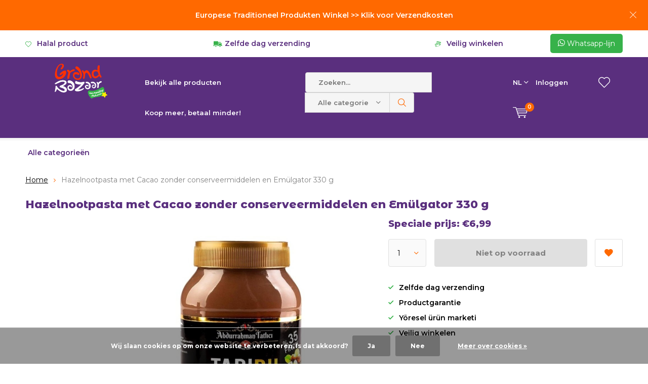

--- FILE ---
content_type: text/html;charset=utf-8
request_url: https://www.degrandbazaar.be/nl/hazelnootpasta-met-cacao-zonder-conserveermiddelen.html
body_size: 13225
content:
<!doctype html>
<html lang="nl" class="menu-up   no-mobile ">
	<head>
    
<script src="https://cdn.webshopapp.com/shops/312042/files/412682167/onesignalsdkworker.js"></script>   
<script src="https://cdn.onesignal.com/sdks/OneSignalSDK.js" async=""></script>
<script>
  window.OneSignal = window.OneSignal || [];
  OneSignal.push(function() {
    OneSignal.init({
      appId: "bda8ad46-0fa9-4dea-acca-26dc40c4614b",
      safari_web_id: "web.onesignal.auto.3431b9a6-8377-4186-9b23-bf65dbb4a731",
      notifyButton: {
        enable: true,
      },
    });
  });
</script>  
    
    
    
    
<!-- Google Tag Manager ssaass-->
<script>(function (w, d, s, l, i) {
    w[l] = w[l] || []; w[l].push({
      'gtm.start':
        new Date().getTime(), event: 'gtm.js'
    }); var f = d.getElementsByTagName(s)[0],
      j = d.createElement(s), dl = l != 'dataLayer' ? '&l=' + l : ''; j.async = true; j.src =
        'https://www.googletagmanager.com/gtm.js?id=' + i + dl; f.parentNode.insertBefore(j, f);
  })(window, document, 'script', 'dataLayer', 'GTM-T34J6NG');</script>
<!-- End Google Tag Manager wwwwwwa-->

<!-- Facebook Pixel Code -->
<script>
!function(f,b,e,v,n,t,s)
{if(f.fbq)return;n=f.fbq=function(){n.callMethod?
n.callMethod.apply(n,arguments):n.queue.push(arguments)};
if(!f._fbq)f._fbq=n;n.push=n;n.loaded=!0;n.version='2.0';
n.queue=[];t=b.createElement(e);t.async=!0;
t.src=v;s=b.getElementsByTagName(e)[0];
s.parentNode.insertBefore(t,s)}(window, document,'script',
'https://connect.facebook.net/en_US/fbevents.js');
fbq('init', '936047406933051');
fbq('track', 'Purchase');
</script>
<noscript><img height="1" width="1" style="display:none"
src="https://www.facebook.com/tr?id=634071174256631&ev=PageView&noscript=1"
/></noscript>
<!-- End Facebook Pixel Code -->
    
    
    
    
<script type="text/javascript">
   window.dataLayer = window.dataLayer || [];
   dataLayer.push({
                                    ecomm_prodid: "138909069",
                  ecomm_prodid_adwords: "274647764",
                  ecomm_pname: "Hazelnootpasta met Cacao zonder conserveermiddelen en Emülgator 330 g ",
                  ecomm_category: "Voor Ontbijt",
                  ecomm_pagetype: "product",
                  ecomm_totalvalue: 6.99
                                                                                               
                         
                  });
      
</script>
        <meta charset="utf-8"/>
<!-- [START] 'blocks/head.rain' -->
<!--

  (c) 2008-2026 Lightspeed Netherlands B.V.
  http://www.lightspeedhq.com
  Generated: 27-01-2026 @ 05:43:07

-->
<link rel="canonical" href="https://www.degrandbazaar.be/nl/hazelnootpasta-met-cacao-zonder-conserveermiddelen.html"/>
<link rel="alternate" href="https://www.degrandbazaar.be/nl/index.rss" type="application/rss+xml" title="Nieuwe producten"/>
<link href="https://cdn.webshopapp.com/assets/cookielaw.css?2025-02-20" rel="stylesheet" type="text/css"/>
<meta name="robots" content="noodp,noydir"/>
<meta name="google-site-verification" content="S3BqUFbZ_6U7jnIrd9Dqy4kbMSaBG3TlZL-wTcnCzh8"/>
<meta property="og:url" content="https://www.degrandbazaar.be/nl/hazelnootpasta-met-cacao-zonder-conserveermiddelen.html?source=facebook"/>
<meta property="og:site_name" content="Grand Bazaar"/>
<meta property="og:title" content="Hazelnootpasta met Cacao zonder conserveermiddelen en Emülgator 330 g"/>
<meta property="og:image" content="https://cdn.webshopapp.com/shops/312042/files/416104987/de-grand-bazaar-hazelnootpasta-met-cacao-zonder-co.jpg"/>
<script>
<!-- Google Tag Manager -->
(function(w,d,s,l,i){w[l]=w[l]||[];w[l].push({'gtm.start':
new Date().getTime(),event:'gtm.js'});var f=d.getElementsByTagName(s)[0],
j=d.createElement(s),dl=l!='dataLayer'?'&l='+l:'';j.async=true;j.src=
'https://www.googletagmanager.com/gtm.js?id='+i+dl;f.parentNode.insertBefore(j,f);
})(window,document,'script','dataLayer','GTM-T34J6NG');
<!-- End Google Tag Manager -->
</script>
<!--[if lt IE 9]>
<script src="https://cdn.webshopapp.com/assets/html5shiv.js?2025-02-20"></script>
<![endif]-->
<!-- [END] 'blocks/head.rain' -->
		<meta charset="utf-8">
		<meta http-equiv="x-ua-compatible" content="ie=edge">
		<title>Hazelnootpasta met Cacao zonder conserveermiddelen en Emülgator 330 g - Grand Bazaar</title>
		<meta name="description" content="">
		<meta name="keywords" content="De, Grand, Bazaar, Hazelnootpasta, met, Cacao, zonder, conserveermiddelen, en, Emülgator, 330, g">
		<meta name="theme-color" content="#ffffff">
		<meta name="MobileOptimized" content="320">
		<meta name="HandheldFriendly" content="true">
		<meta name="viewport" content="width=device-width, initial-scale=1, initial-scale=1, minimum-scale=1, maximum-scale=1, user-scalable=no">
		<meta name="author" content="https://www.dmws.nl/">
    <style>
html.no-mobile div#mobile-view { display: none; }
    </style>
		<link rel="preconnect" href="https://fonts.googleapis.com">
		<link rel="dns-prefetch" href="https://fonts.googleapis.com">
		<link rel="preconnect" href="https://ajax.googleapis.com">
		<link rel="dns-prefetch" href="https://ajax.googleapis.com">
		<link rel="preconnect" href="https://www.gstatic.com" crossorigin="anonymous">
		<link rel="dns-prefetch" href="https://www.gstatic.com" crossorigin="anonymous">
		<link rel="preconnect" href="//cdn.webshopapp.com/">
		<link rel="dns-prefetch" href="//cdn.webshopapp.com/">
		<link rel="preload" href="https://fonts.googleapis.com/css?family=Montserrat:300,400,500,600,700,800,900%7CMontserrat%20Alternates:300,400,500,600,700,800,900" as="style">
    <link rel="preload" href="https://cdn.webshopapp.com/shops/312042/themes/175300/assets/icomoon.woff" as="font" type="font/woff" crossorigin="anonymous">
    <link href="https://fonts.googleapis.com/css?family=Montserrat:300,400,500,600,700,800,900%7CMontserrat%20Alternates:300,400,500,600,700,800,900" rel="stylesheet" type="text/css">
  <link rel="stylesheet" href="https://cdn.webshopapp.com/shops/312042/themes/175300/assets/custom.css?20260109061713">
  <link rel="stylesheet" href="https://cdn.webshopapp.com/shops/312042/themes/175300/assets/mio-mobile.css?20260109061713" as="style">
  	<script>
      "use strict"
			function loadJS(src, onload) {
				var script = document.createElement('script')
				script.src = src
				script.onload = onload
				;(document.body || document.head).appendChild(script)
				script = null
			}
			(function () {
				var fontToLoad1 = "Montserrat",
					fontToLoad2 = "Montserrat Alternates"

				if (sessionStorage.font1 === fontToLoad1 && sessionStorage.font2 === fontToLoad2) {
					document.documentElement.className += " wf-active"
					return
				} else if ("fonts" in document) {
					var fontsToLoad = [document.fonts.load("300 1em 'Montserrat'"), document.fonts.load("400 1em 'Montserrat'"),
					document.fonts.load("500 1em 'Montserrat'"), document.fonts.load("600 1em 'Montserrat'"), document.fonts.load("700 1em 'Montserrat'"),
					document.fonts.load("800 1em 'Montserrat'"), document.fonts.load("900 1em 'Montserrat'"),
					document.fonts.load("300 1em 'Montserrat Alternates'"), document.fonts.load("400 1em 'Montserrat Alternates'"),
					document.fonts.load("500 1em 'Montserrat Alternates'"), document.fonts.load("600 1em 'Montserrat Alternates'"), document.fonts.load("700 1em 'Montserrat Alternates'"),
					document.fonts.load("800 1em 'Montserrat Alternates'"), document.fonts.load("900 1em 'Montserrat Alternates'")]
					Promise.all(fontsToLoad).then(function () {
						document.documentElement.className += " wf-active"
						try {
							sessionStorage.font1 = fontToLoad1
							sessionStorage.font2 = fontToLoad2
						} catch (e) { /* private safari */ }
					})
				} else {
					// use fallback
					loadJS('https://cdnjs.cloudflare.com/ajax/libs/fontfaceobserver/2.1.0/fontfaceobserver.js', function () {
						var fontsToLoad = []
						for (var i = 3; i <= 9; ++i) {
							fontsToLoad.push(new FontFaceObserver(fontToLoad1, { weight: i * 100 }).load())
							fontsToLoad.push(new FontFaceObserver(fontToLoad2, { weight: i * 100 }).load())
						}
						Promise.all(fontsToLoad).then(function () {
							document.documentElement.className += " wf-active"
							try {
								sessionStorage.font1 = fontToLoad1
								sessionStorage.font2 = fontToLoad2
							} catch (e) { /* private safari */ }
						});
					})
				}
			})();
    </script>
	
		<link rel="preload" href="https://cdn.webshopapp.com/shops/312042/themes/175300/assets/main-minified.css?20260109061713?1536" as="style">
		<link rel="preload" href="https://cdn.webshopapp.com/shops/312042/themes/175300/assets/settings.css?20260109061713" as="style">
		<link rel="stylesheet" async media="screen" href="https://cdn.webshopapp.com/shops/312042/themes/175300/assets/main-minified.css?20260109061713?1536">
		    <link rel="stylesheet" async href="https://cdn.webshopapp.com/shops/312042/themes/175300/assets/settings.css?20260109061713" />
    
		<link rel="preload" href="https://ajax.googleapis.com/ajax/libs/jquery/2.2.4/jquery.min.js" as="script">
		<link rel="preload" href="https://cdn.webshopapp.com/shops/312042/themes/175300/assets/custom.css?20260109061713" as="style">
		<link rel="preload" href="https://cdn.webshopapp.com/shops/312042/themes/175300/assets/cookie.js?20260109061713" as="script">
		<link rel="preload" href="https://cdn.webshopapp.com/shops/312042/themes/175300/assets/scripts.js?20260109061713" as="script">
		<link rel="preload" href="https://cdn.webshopapp.com/shops/312042/themes/175300/assets/fancybox.js?20260109061713" as="script">
		    				<link rel="preload" href="https://cdn.webshopapp.com/shops/312042/themes/175300/assets/dmws-gui.js?20260109061713" as="script">
		
		<script src="https://ajax.googleapis.com/ajax/libs/jquery/2.2.4/jquery.min.js"></script>
    
		<link rel="icon" type="image/x-icon" href="https://cdn.webshopapp.com/shops/312042/themes/175300/v/439231/assets/favicon.ico?20201231120918">
		<link rel="apple-touch-icon" href="https://cdn.webshopapp.com/shops/312042/themes/175300/v/439231/assets/favicon.ico?20201231120918">
		<meta property="og:title" content="Hazelnootpasta met Cacao zonder conserveermiddelen en Emülgator 330 g">
		<meta property="og:type" content="website"> 
		<meta property="og:description" content="">
		<meta property="og:site_name" content="Grand Bazaar">
		<meta property="og:url" content="https://www.degrandbazaar.be/">
    			<meta property="og:image" content="https://cdn.webshopapp.com/shops/312042/files/416104987/224x130x1/image.jpg">
        		<script type="application/ld+json">
			{
				"@context": "http://schema.org/",
				"@type": "Organization",
				"url": "https://www.degrandbazaar.be/nl/",
				"name": "Grand Bazaar",
				"legalName": "Grand Bazaar",
				"description": "",
				"logo": "https://cdn.webshopapp.com/shops/312042/themes/175300/v/440101/assets/logo.png?20210101150722",
				"image": "https://cdn.webshopapp.com/shops/312042/themes/175300/v/2219688/assets/banner-1.jpg?20240213230933",
				"contactPoint": {
					"@type": "ContactPoint",
					"contactType": "Customer service",
					"telephone": "+32 4 93 93 61 61"
				},
				"address": {
					"@type": "PostalAddress",
					"streetAddress": "",
					"addressLocality": "",
					"addressRegion": "",
					"postalCode": "",
					"addressCountry": ""
				}
			}
		</script>
    <meta name="msapplication-config" content="https://cdn.webshopapp.com/shops/312042/themes/175300/assets/browserconfig.xml?20260109061713">
<meta property="og:title" content="Hazelnootpasta met Cacao zonder conserveermiddelen en Emülgator 330 g">
<meta property="og:type" content="website"> 
<meta property="og:description" content="">
<meta property="og:site_name" content="Grand Bazaar">
<meta property="og:url" content="https://www.degrandbazaar.be/">
<meta property="og:image" content="https://cdn.webshopapp.com/shops/312042/themes/175300/assets/first-image-1.jpg?20260109061713">
<meta name="twitter:title" content="Hazelnootpasta met Cacao zonder conserveermiddelen en Emülgator 330 g">
<meta name="twitter:description" content="">
<meta name="twitter:site" content="Grand Bazaar">
<meta name="twitter:card" content="https://cdn.webshopapp.com/shops/312042/themes/175300/v/440101/assets/logo.png?20210101150722">
<meta name="twitter:image" content="https://cdn.webshopapp.com/shops/312042/themes/175300/assets/first-image-1.jpg?20260109061713">
<script type="application/ld+json">
  [
        {
      "@context": "http://schema.org",
      "@type": "Product", 
      "name": "De Grand Bazaar Hazelnootpasta met Cacao zonder conserveermiddelen en Emülgator 330 g",
      "url": "https://www.degrandbazaar.be/nl/hazelnootpasta-met-cacao-zonder-conserveermiddelen.html",
      "brand": "De Grand Bazaar",            "image": "https://cdn.webshopapp.com/shops/312042/files/416104987/300x250x2/de-grand-bazaar-hazelnootpasta-met-cacao-zonder-co.jpg",            "mpn": "DGB-K-00500",            "offers": {
        "@type": "Offer",
        "price": "6.99",        "url": "https://www.degrandbazaar.be/nl/hazelnootpasta-met-cacao-zonder-conserveermiddelen.html",
        "priceValidUntil": "2027-01-27",
        "priceCurrency": "EUR"      }
          },
        {
      "@context": "http://schema.org/",
      "@type": "Organization",
      "url": "https://www.degrandbazaar.be/",
      "name": "Grand Bazaar",
      "legalName": "Grand Bazaar",
      "description": "",
      "logo": "https://cdn.webshopapp.com/shops/312042/themes/175300/v/440101/assets/logo.png?20210101150722",
      "image": "https://cdn.webshopapp.com/shops/312042/themes/175300/assets/first-image-1.jpg?20260109061713",
      "contactPoint": {
        "@type": "ContactPoint",
        "contactType": "Customer service",
        "telephone": "+32 4 93 93 61 61"
      },
      "address": {
        "@type": "PostalAddress",
        "streetAddress": "De Grand Bazaar",
        "addressLocality": "2020 Antwerpen, Belgium",
        "postalCode": "Shopping Den Tir,  Sint-Bernardsesteenweg 312/320",
        "addressCountry": "NL"
      }
            
    },
    { 
      "@context": "http://schema.org", 
      "@type": "WebSite", 
      "url": "https://www.degrandbazaar.be/", 
      "name": "Grand Bazaar",
      "description": "",
      "author": [
        {
          "@type": "Organization",
          "url": "https://www.dmws.nl/",
          "name": "DMWS B.V.",
          "address": {
            "@type": "PostalAddress",
            "streetAddress": "Klokgebouw 195 (Strijp-S)",
            "addressLocality": "Eindhoven",
            "addressRegion": "NB",
            "postalCode": "5617 AB",
            "addressCountry": "NL"
          }
        }
      ]
    }
  ]
</script>    <meta name="facebook-domain-verification" content="8x3yumkndp1ad7603kvlbt8vmqfx58" />
	</head>
	<body>
<!-- Google Tag Manager (noscript) -->
<noscript><iframe src="https://www.googletagmanager.com/ns.html?id=GTM-T34J6NG"
height="0" width="0" style="display:none;visibility:hidden"></iframe></noscript>
<!-- End Google Tag Manager (noscript) -->    <div id="desktop-view">
    <!-- Google Tag Manager (noscript) --><noscript><iframe src="https://www.googletagmanager.com/ns.html?id=GTM-P2XH469"
    height="0" width="0" style="display:none;visibility:hidden"></iframe></noscript><!-- End Google Tag Manager (noscript) --><ul class="hidden-data hidden test"><li>312042</li><li>175300</li><li>ja</li><li>nl</li><li>live</li><li>info//degrandbazaar/be</li><li>https://www.degrandbazaar.be/nl/</li></ul><div id="root"><div class="notification-bar"><a href="https://www.degrandbazaar.be/nl/service/kargo-ucretleri/"><p id="notify" class="">AVRUPA'NIN YÖRESEL ÜRÜN MARKETİ >> Kargo Fiyatları İçin Tıklayınız</p></a></div><div class="top-header"><div class="usp-container-custom"><ul class="list-usp desktop-only"><li>
            	Halal product
          </li><li>
            	Zelfde dag verzending
          </li><li>
            	Veilig winkelen
          </li></ul><ul class="list-usp list-usp-with-carousel desktop-hide"><div class="inner"><div class="item"><li>
                      Halal product
                  </li></div><div class="item"><li>
                      Zelfde dag verzending
                  </li></div><div class="item"><li>
                      Veilig winkelen
                  </li></div></div></ul><!-- <p class="link-inline"><a href="http://wa.me/32493936161">Whatsapp Hattı</a></p> --><div class="item whatsapp-btn"><li><a href="https://wa.me/32493936161" target="_blank"><i class="icon-whatsapp"></i> Whatsapp-lijn
        </a></li></div></div></div><div class="site-header"><header id="top"><p id="logo"><a href="https://www.degrandbazaar.be/nl/" accesskey="h"><img class="desktop-only" src="https://cdn.webshopapp.com/shops/312042/themes/175300/v/440101/assets/logo.png?20210101150722" alt="Grand Bazaar" width="190" height="60"><img class="desktop-hide" src="https://cdn.webshopapp.com/shops/312042/themes/175300/v/439400/assets/logo-mobile.png?20201231132845" alt="Grand Bazaar" width="190" height="60"></a></p><nav id="skip"><ul><li><a href="#nav" accesskey="n">Skip to navigation (n)</a></li><li><a href="#content" accesskey="c">Skip to content (c)</a></li><li><a href="#footer" accesskey="f">Skip to footer (f)</a></li></ul></nav><nav id="nav"><ul><li><a accesskey="1" href="https://www.degrandbazaar.be/collection/">Bekijk alle producten</a><em>(1)</em></li><li><a accesskey="2" href="https://www.degrandbazaar.be/cok-al-az-oede/">Koop meer, betaal minder!</a><em>(2)</em></li></ul><form action="https://www.degrandbazaar.be/nl/search/" method="post" id="formSearch" class="untouched"><h5>Zoeken</h5><p><label for="q">Zoeken...</label><input type="search" id="q" name="q" value="" placeholder="Zoeken..." autocomplete="off"></p><p class="desktop-only"><label for="sb" class="hidden">Alle categorieën</label><select id="sb" name="sb" onchange="cat();"><option value="https://www.degrandbazaar.be/nl/search/">Alle categorieën</option><option value="https://www.degrandbazaar.be/nl/tandpastas/" class="cat-11619083">Tandpasta&#039;s</option><option value="https://www.degrandbazaar.be/nl/shampoos/" class="cat-11619097">Shampoo&#039;s</option><option value="https://www.degrandbazaar.be/nl/cremes/" class="cat-11619088">Crèmes</option><option value="https://www.degrandbazaar.be/nl/de-azijn/" class="cat-11621592">De azijn</option><option value="https://www.degrandbazaar.be/nl/zeep/" class="cat-11619099">Zeep</option><option value="https://www.degrandbazaar.be/nl/traditionele-producten/" class="cat-10482847">Traditionele Producten</option><option value="https://www.degrandbazaar.be/nl/specerijen-en-kruiden/" class="cat-10482818"> Specerijen en Kruiden</option><option value="https://www.degrandbazaar.be/nl/huidverzorging/" class="cat-11619094">Huidverzorging</option><option value="https://www.degrandbazaar.be/nl/kolonyalar/" class="cat-11776656">Kolonyalar</option><option value="https://www.degrandbazaar.be/nl/voor-ontbijt/" class="cat-10482848">Voor Ontbijt</option><option value="https://www.degrandbazaar.be/nl/boerderij/" class="cat-10483088">Boerderij</option><option value="https://www.degrandbazaar.be/nl/honing/" class="cat-10483087">Honing</option><option value="https://www.degrandbazaar.be/nl/natuurlijke-olien/" class="cat-11620281">Natuurlijke oliën</option><option value="https://www.degrandbazaar.be/nl/gezondheid/" class="cat-10495219">Gezondheid</option><option value="https://www.degrandbazaar.be/nl/olijfolie/" class="cat-10505758">Olijfolie</option><option value="https://www.degrandbazaar.be/nl/droog-fruit/" class="cat-10505755">Droog Fruit</option><option value="https://www.degrandbazaar.be/nl/snoepgoed-en-chocolade/" class="cat-10505747">Snoepgoed en Chocolade</option><option value="https://www.degrandbazaar.be/nl/noten/" class="cat-10505746">Noten</option><option value="https://www.degrandbazaar.be/nl/thee-en-koffie/" class="cat-10548241">Thee en Koffie</option><option value="https://www.degrandbazaar.be/nl/patisserie/" class="cat-11708543">Patisserie</option></select></p><p><button type="submit" title="Zoeken" disabled="disabled">Zoeken</button></p><ul class="list-cart"></ul></form><ul><li class="language"><a accesskey="3" href="./">NL</a><em>(3)</em><ul><li class="active"><a href="https://www.degrandbazaar.be/nl/go/product/138909069"  title="Nederlands" lang="nl">Nederlands</a></li><li ><a href="https://www.degrandbazaar.be/tr/go/product/138909069"  title="Türkçe" lang="tr">Türkçe</a></li></ul></li><li class="search"><a accesskey="5" href="./"><i class="icon-zoom"></i><span>Zoeken</span></a><em>(5)</em></li><!--<li class="compare mobile-only"><a accesskey="5" href="./"><i class="icon-chart"></i><span>vergelijk</span></a><em>(5)</em></li>--><li class="user"><a accesskey="6" href="https://www.degrandbazaar.be/nl/account/login/"><i class="icon-user-outline"></i> 
          Inloggen
        </a><em>(6)</em><div><div class="double"><form method="post" id="formLogin" action="https://www.degrandbazaar.be/nl/account/loginPost/?return=https://www.degrandbazaar.be/nl/hazelnootpasta-met-cacao-zonder-conserveermiddelen.html"><h5>Inloggen</h5><p><label for="formLoginEmail">E-mailadres</label><input type="email" id="formLoginEmail" name="email" placeholder="E-mailadres" autocomplete='email' required></p><p><label for="formLoginPassword">Wachtwoord</label><input type="password" id="formLoginPassword" name="password" placeholder="Wachtwoord" autocomplete="current-password" required><a href="https://www.degrandbazaar.be/nl/account/password/">Wachtwoord vergeten?</a></p><p><input type="hidden" name="key" value="2c2540d462838b3a2ecf972c68f2026d" /><input type="hidden" name="type" value="login" /><button type="submit" onclick="$('#formLogin').submit(); return false;">Inloggen</button></p></form><div><h5>Nieuwe klant?</h5><ul class="list-checks"><li>Al uw bestellingen en retourzendingen op één plek</li><li>Het bestellen gaat nog sneller</li><li>Je winkelwagen is altijd en overal opgeslagen</li></ul><p class="link-btn"><a class="a" href="https://www.degrandbazaar.be/nl/account/register/">Account aanmaken</a></p></div></div></div></li><li class="menu"><a accesskey="7" href="./"><i class="icon-menu"></i>
          Menu
        </a><em>(7)</em></li><li class="favorites br"><a accesskey="8" href="https://www.degrandbazaar.be/nl/account/wishlist/"><i class="icon-heart-outline"></i><span>wishlist</span></a></li><li class="cart"><a accesskey="9" href="https://www.degrandbazaar.be/cart/"><i class="icon-cart"></i><span>Winkelwagen</span><span class="qty">0</span></a><em>(9)</em><div><h5>Mijn winkelwagen</h5><ul class="list-cart"><li><a href="https://www.degrandbazaar.be/nl/session/back/"><span class="img"><img src="https://cdn.webshopapp.com/shops/312042/themes/175300/assets/empty-cart.svg?20260109061713" alt="Empty cart" width="43" height="46"></span><span class="title">Geen producten gevonden...</span><span class="desc">Er zitten geen producten in uw winkelwagen. Misschien is het artikel dat u had gekozen uitverkocht.</span></a></li></ul></div></li></ul><div class="nav-main"><ul><li><ul><li><a href="https://www.degrandbazaar.be/nl/tandpastas/"><span class="img"><img src="https://cdn.webshopapp.com/assets/blank.gif?2025-02-20" alt="Tandpasta&#039;s" width="32" height="22"></span>Tandpasta&#039;s</a></li><li><a href="https://www.degrandbazaar.be/nl/shampoos/"><span class="img"><img src="https://cdn.webshopapp.com/assets/blank.gif?2025-02-20" alt="Shampoo&#039;s" width="32" height="22"></span>Shampoo&#039;s</a></li><li><a href="https://www.degrandbazaar.be/nl/cremes/"><span class="img"><img src="https://cdn.webshopapp.com/assets/blank.gif?2025-02-20" alt="Crèmes" width="32" height="22"></span>Crèmes</a></li><li><a href="https://www.degrandbazaar.be/nl/de-azijn/"><span class="img"><img src="https://cdn.webshopapp.com/assets/blank.gif?2025-02-20" alt="De azijn" width="32" height="22"></span>De azijn</a></li><li><a href="https://www.degrandbazaar.be/nl/zeep/"><span class="img"><img src="https://cdn.webshopapp.com/assets/blank.gif?2025-02-20" alt="Zeep" width="32" height="22"></span>Zeep</a></li><li><a href="https://www.degrandbazaar.be/nl/traditionele-producten/"><span class="img"><img src="https://cdn.webshopapp.com/shops/312042/files/352493371/64x44x2/traditionele-producten.jpg" alt="Traditionele Producten" width="32" height="22"></span>Traditionele Producten</a></li><li><a href="https://www.degrandbazaar.be/nl/specerijen-en-kruiden/"><span class="img"><img src="https://cdn.webshopapp.com/shops/312042/files/352493310/64x44x2/specerijen-en-kruiden.jpg" alt=" Specerijen en Kruiden" width="32" height="22"></span> Specerijen en Kruiden</a></li><li><a href="https://www.degrandbazaar.be/nl/huidverzorging/"><span class="img"><img src="https://cdn.webshopapp.com/assets/blank.gif?2025-02-20" alt="Huidverzorging" width="32" height="22"></span>Huidverzorging</a></li><li><a href="https://www.degrandbazaar.be/nl/kolonyalar/"><span class="img"><img src="https://cdn.webshopapp.com/assets/blank.gif?2025-02-20" alt="Kolonyalar" width="32" height="22"></span>Kolonyalar</a></li><li><a href="https://www.degrandbazaar.be/nl/voor-ontbijt/"><span class="img"><img src="https://cdn.webshopapp.com/shops/312042/files/352493429/64x44x2/voor-ontbijt.jpg" alt="Voor Ontbijt" width="32" height="22"></span>Voor Ontbijt</a></li><li><a href="https://www.degrandbazaar.be/nl/boerderij/"><span class="img"><img src="https://cdn.webshopapp.com/shops/312042/files/352493489/64x44x2/boerderij.jpg" alt="Boerderij" width="32" height="22"></span>Boerderij</a></li><li><a href="https://www.degrandbazaar.be/nl/honing/"><span class="img"><img src="https://cdn.webshopapp.com/shops/312042/files/352493432/64x44x2/honing.jpg" alt="Honing" width="32" height="22"></span>Honing</a></li><li><a href="https://www.degrandbazaar.be/nl/catalog/">Alle categorieën</a></li></ul></li></ul></div></nav><p id="back"><a href="https://www.degrandbazaar.be/nl/">Terug</a></p></header><!-- <a href="https://www.degrandbazaar.be/nl/service/kargo-ucretleri/"><p id="notify" class="">AVRUPA'NIN YÖRESEL ÜRÜN MARKETİ >> Kargo Fiyatları İçin Tıklayınız</p></a> --></div><div class="site-main-menu" id="site-main-menu"><!--	<nav class="nav-main desktop-only"><ul><li><a href="https://www.degrandbazaar.be/nl/tandpastas/"><span class="cat-img"><img src="https://cdn.webshopapp.com/assets/blank.gif?2025-02-20" alt="Tandpasta&#039;s"></span><span class="cat-title">Tandpasta&#039;s</span></a></li><li><a href="https://www.degrandbazaar.be/nl/shampoos/"><span class="cat-img"><img src="https://cdn.webshopapp.com/assets/blank.gif?2025-02-20" alt="Shampoo&#039;s"></span><span class="cat-title">Shampoo&#039;s</span></a></li><li><a href="https://www.degrandbazaar.be/nl/cremes/"><span class="cat-img"><img src="https://cdn.webshopapp.com/assets/blank.gif?2025-02-20" alt="Crèmes"></span><span class="cat-title">Crèmes</span></a></li><li><a href="https://www.degrandbazaar.be/nl/de-azijn/"><span class="cat-img"><img src="https://cdn.webshopapp.com/assets/blank.gif?2025-02-20" alt="De azijn"></span><span class="cat-title">De azijn</span></a></li><li><a href="https://www.degrandbazaar.be/nl/zeep/"><span class="cat-img"><img src="https://cdn.webshopapp.com/assets/blank.gif?2025-02-20" alt="Zeep"></span><span class="cat-title">Zeep</span></a></li><li><a href="https://www.degrandbazaar.be/nl/traditionele-producten/"><span class="cat-img"><img src="https://cdn.webshopapp.com/shops/312042/files/352493371/64x44x2/traditionele-producten.jpg" alt="Traditionele Producten"></span><span class="cat-title">Traditionele Producten</span></a></li><li><a href="https://www.degrandbazaar.be/nl/specerijen-en-kruiden/"><span class="cat-img"><img src="https://cdn.webshopapp.com/shops/312042/files/352493310/64x44x2/specerijen-en-kruiden.jpg" alt=" Specerijen en Kruiden"></span><span class="cat-title"> Specerijen en Kruiden</span></a></li><li><a href="https://www.degrandbazaar.be/nl/huidverzorging/"><span class="cat-img"><img src="https://cdn.webshopapp.com/assets/blank.gif?2025-02-20" alt="Huidverzorging"></span><span class="cat-title">Huidverzorging</span></a></li><li><a href="https://www.degrandbazaar.be/nl/kolonyalar/"><span class="cat-img"><img src="https://cdn.webshopapp.com/assets/blank.gif?2025-02-20" alt="Kolonyalar"></span><span class="cat-title">Kolonyalar</span></a></li><li><a href="https://www.degrandbazaar.be/nl/voor-ontbijt/"><span class="cat-img"><img src="https://cdn.webshopapp.com/shops/312042/files/352493429/64x44x2/voor-ontbijt.jpg" alt="Voor Ontbijt"></span><span class="cat-title">Voor Ontbijt</span></a></li><li><a href="https://www.degrandbazaar.be/nl/boerderij/"><span class="cat-img"><img src="https://cdn.webshopapp.com/shops/312042/files/352493489/64x44x2/boerderij.jpg" alt="Boerderij"></span><span class="cat-title">Boerderij</span></a></li><li><a href="https://www.degrandbazaar.be/nl/honing/"><span class="cat-img"><img src="https://cdn.webshopapp.com/shops/312042/files/352493432/64x44x2/honing.jpg" alt="Honing"></span><span class="cat-title">Honing</span></a></li><li><a href="https://www.degrandbazaar.be/nl/catalog/">Alle categorieën</a></li></ul><p class="link-inline product-page-trustmark"><a href="http://wa.me/32493936161">Whatsapp Hattı</a></p></nav>  bu orjinal menü anasayfa categoriler ile aynı olması için as-ikinci-menu yapıldı. --><nav class="nav-main desktop-only"><ul><li><a href="https://www.degrandbazaar.be/nl/catalog/">Alle categorieën</a></li></ul><p class="link-inline product-page-trustmark"><a href="https://wa.me/32493936161">Whatsapp Hattı</a></p></nav></div><main id="content" class=" "><div class="pretemplate-content "></div><nav class="breadcrumbs desktop-only"><ol><li><a href="https://www.degrandbazaar.be/nl/">Home</a></li><li>Hazelnootpasta met Cacao zonder conserveermiddelen en Emülgator 330 g</li></ol></nav><header class="heading-product"><p class="link-inline tablet-only product-heading-trustmark"></p><h1>Hazelnootpasta met Cacao zonder conserveermiddelen en Emülgator 330 g</h1><ul class="list-product-rating"><li class="data-product fake-data-product desktop-hide"><a href="https://www.degrandbazaar.be/nl/account/wishlistAdd/138909069/?variant_id=274647764"><i class="icon-heart"></i><span><span>Aan verlanglijst toevoegen</span></span></a></li></ul></header><div class="double d"><ul class="product-slider left"><li id="product-images-tp"><a  data-fancybox="imageGal" href="https://cdn.webshopapp.com/shops/312042/files/416104987/image.jpg"><img height="820" src="https://cdn.webshopapp.com/shops/312042/files/416104987/890x820x2/de-grand-bazaar-hazelnootpasta-met-cacao-zonder-co.jpg" alt="Hazelnootpasta met Cacao zonder conserveermiddelen en Emülgator 330 g"></a></li></ul><form action="https://www.degrandbazaar.be/nl/cart/add/274647764/" id="product_configure_form" method="post" class="form-product right  long-title" data-url="https://www.degrandbazaar.be/nl/cart/add/274647764/"><p class="input-inline m10 mobile-hide"><input type="hidden" name="bundle_id" id="product_configure_bundle_id" value=""></p><ul class="list-b"></ul><p class="price-a" style="font-size:18px"><span class="indirimlifiyat">İndirimli Fiyat: </span>
  €6,99    
          </p><div class="submit"><p><span class="qty"><label for="product-q" class="hidden">Aantal</label><select class="product-quantity-select" id="product-q" name="quantity" value="1"><option id="product-q" name="quantity" value="1" selected="selected">1</option><option id="product-q" name="quantity" value="2" >2</option><option id="product-q" name="quantity" value="3" >3</option><option id="product-q" name="quantity" value="4" >4</option><option id="product-q" name="quantity" value="5" >5</option><option id="product-q" name="quantity" value="6" >6</option><option id="product-q" name="quantity" value="7" >7</option><option id="product-q" name="quantity" value="8" >8</option><option id="product-q" name="quantity" value="9" >9</option><option id="product-q" name="quantity" value="10" >10</option><option class="product-qty-more-option" data-toggle="toggle" value="more">Meer...</option></select></span><button class="out-of-stock-btn">Niet op voorraad</button><a class="btn" href="https://www.degrandbazaar.be/nl/account/wishlistAdd/138909069/?variant_id=274647764"><i class="icon-heart"></i> Aan verlanglijst toevoegen</a></p><div class="modal"><p>Voer hieronder het aantal artikelen in en klik op <i class="icon-check"></i></p><p><label class="hidden">Label</label><input class="product-modal-qty" type="number" min="1" name="quantity"><a href="javascript:;" class="btn product-modal-qty-submit"><i class="icon-check"></i><span>Ok</span></a></p></div></div><span class="product-price"></span><ul class="list-checks semi"><li>Zelfde dag verzending </li><li>Productgarantie</li><li>Yöresel ürün marketi</li><li>Veilig winkelen</li></ul></form></div><div class="product-info"><div class="double d"><div class="left"><ul class="list-a mobile-hide"><li><a href="#section-returns"></a></li></ul><!--       <figure class="mobile-hide"><img src="http://placehold.it/800x360" alt="Placeholder" width="800" height="360"></figure> --></div><div class="right"><div class="desktop-only"><h3 class="size-b">Gerelateerde producten</h3><ul class="list-collection compact"><li><ul class="img"><li><a href="https://www.degrandbazaar.be/nl/pistachepasta-200-g-60-pistache.html"><img decoding="async" src="https://cdn.webshopapp.com/shops/312042/files/452092866/360x310x2/de-grand-bazaar-pistachepasta-200-g-60-pistache.jpg" alt="De Grand Bazaar Pistachepasta 200 g (60% Pistache)" width="180" height="155" decoding="async"></a></li></ul><h3><a href="https://www.degrandbazaar.be/nl/pistachepasta-200-g-60-pistache.html">Pistachepasta 200 g (60% Pistache)</a></h3><p class="price">
            € 11,99  </p><p class="rating"></p><p class="btn"><a href="https://www.degrandbazaar.be/nl/cart/add/240959007/"><i class="icon-cart-plus"></i> Toevoegen aan winkelwagen</a></p></li><li><ul class="img"><li><a href="https://www.degrandbazaar.be/nl/hazelnootpasta-met-50-hazelnoten-300-g.html"><img decoding="async" src="https://cdn.webshopapp.com/shops/312042/files/471157351/360x310x2/de-grand-bazaar-hazelnootpasta-met-50-hazelnoten-3.jpg" alt="De Grand Bazaar Hazelnootpasta met 50 % Hazelnoten  300 g" width="180" height="155" decoding="async"></a></li></ul><h3><a href="https://www.degrandbazaar.be/nl/hazelnootpasta-met-50-hazelnoten-300-g.html">Hazelnootpasta met 50 % Hazelnoten  300 g</a></h3><p class="price">
            € 9,99  </p><p class="rating"></p><p class="btn"><a href="https://www.degrandbazaar.be/nl/cart/add/245412694/"><i class="icon-cart-plus"></i> Toevoegen aan winkelwagen</a></p></li></ul></div></div></div><article class="desktop-hide"><h2 class="header-tablet">Gerelateerde producten</h2><ul class="list-collection mobile-grid"><li><ul class="img"><li><a href="https://www.degrandbazaar.be/nl/pistachepasta-200-g-60-pistache.html"><img decoding="async" src="https://cdn.webshopapp.com/shops/312042/files/452092866/360x310x2/de-grand-bazaar-pistachepasta-200-g-60-pistache.jpg" alt="De Grand Bazaar Pistachepasta 200 g (60% Pistache)" width="180" height="155" decoding="async"></a></li></ul><h3><a href="https://www.degrandbazaar.be/nl/pistachepasta-200-g-60-pistache.html">Pistachepasta 200 g (60% Pistache)</a></h3><p class="price">
            € 11,99  </p><p class="rating"></p><p class="btn"><a href="https://www.degrandbazaar.be/nl/cart/add/240959007/"><i class="icon-cart-plus"></i> Toevoegen aan winkelwagen</a></p></li><li><ul class="img"><li><a href="https://www.degrandbazaar.be/nl/hazelnootpasta-met-50-hazelnoten-300-g.html"><img decoding="async" src="https://cdn.webshopapp.com/shops/312042/files/471157351/360x310x2/de-grand-bazaar-hazelnootpasta-met-50-hazelnoten-3.jpg" alt="De Grand Bazaar Hazelnootpasta met 50 % Hazelnoten  300 g" width="180" height="155" decoding="async"></a></li></ul><h3><a href="https://www.degrandbazaar.be/nl/hazelnootpasta-met-50-hazelnoten-300-g.html">Hazelnootpasta met 50 % Hazelnoten  300 g</a></h3><p class="price">
            € 9,99  </p><p class="rating"></p><p class="btn"><a href="https://www.degrandbazaar.be/nl/cart/add/245412694/"><i class="icon-cart-plus"></i> Toevoegen aan winkelwagen</a></p></li></ul></article><article><h2 class="header-tablet">Recent bekeken</h2><ul class="list-collection limit mobile-grid"><li class="data-product" data-url="https://www.degrandbazaar.be/nl/hazelnootpasta-met-cacao-zonder-conserveermiddelen.html?format=json"><ul class="img"><li><a href="https://www.degrandbazaar.be/nl/hazelnootpasta-met-cacao-zonder-conserveermiddelen.html"><img decoding="async" src="https://cdn.webshopapp.com/shops/312042/files/416104987/180x175x2/de-grand-bazaar-hazelnootpasta-met-cacao-zonder-co.jpg" alt="De Grand Bazaar Hazelnootpasta met Cacao zonder conserveermiddelen en Emülgator 330 g" width="180" height="175" decoding="async"></a></li></ul><h3><a href="https://www.degrandbazaar.be/nl/hazelnootpasta-met-cacao-zonder-conserveermiddelen.html">Hazelnootpasta met Cacao zonder conserveermiddelen en Emülgator 330 g</a></h3><p class="price">
            € 6,99  </p><p class="overlay-d semi"><a href="https://www.degrandbazaar.be/nl/hazelnootpasta-met-cacao-zonder-conserveermiddelen.html">Klik voor verzendinformatie</a></p><p class="rating"></p><footer class="extra"><form action="https://www.degrandbazaar.be/nl/cart/add/274647764/" data-action="https://www.degrandbazaar.be/nl/cart/add/274647764/" id="product_configure_form_138909069" method="post"><p class="oos-collection overlay-d semi"><i class="icon-x-circle"></i> Niet op voorraad</p></form></footer></li></ul></article></div></main><form action="https://www.degrandbazaar.be/nl/account/reviewPost/138909069/" method="post" class="popup-a popup-rating" data-title="review"><input type="hidden" name="key" value="2c2540d462838b3a2ecf972c68f2026d"><header><p>Schrijf je eigen review voor Hazelnootpasta met Cacao zonder conserveermiddelen en Emülgator 330 g</p><h5>Schrijf uw beoordeling!</h5></header><ul class="input-rating"><li>Score:</li><li><label for="gui-form-score"><input type="radio" id="gui-form-score" name="score" value="1"><span>1/5</span></label></li><li><label for="gui-form-score"><input type="radio" id="gui-form-score" name="score" value="2"><span>2/5</span></label></li><li><label for="gui-form-score"><input type="radio" id="gui-form-score" name="score" value="3"><span>3/5</span></label></li><li><label for="gui-form-score"><input type="radio" id="gui-form-score" name="score" value="4"><span>4/5</span></label></li><li><label for="gui-form-score"><input type="radio" id="gui-form-score" name="score" value="5"><span>5/5</span></label></li></ul><p><label for="gui-form-name">Naam</label><input type="text" id="gui-form-name" name="name" value="" required></p><p><label for="gui-form-email">E-mail<small> ( * Required )</small></label><input type="text" id="gui-form-email" name="email" value="" pattern="[a-z0-9._%+-]+@[a-z0-9.-]+\.[a-z]{2,4}$" required></p><p><label for="prg">Beoordelen</label><textarea id="gui-form-review" name="review" required></textarea></p><p><button type="submit">Je beoordeling toevoegen</button></p></form><article id="compare" class="desktop-only"><header><h5>Vergelijk producten <span class="remove-all-compare">Verwijder alle producten</span></h5></header><section class="compare-wrapper"><p class="max">You can compare a maximum of 3 products</p><ul class="list-compare"></ul><p class="link-btn desktop-hide"><a href="https://www.degrandbazaar.be/nl/compare/">Start vergelijking</a></p></section><footer><div class="desktop-only"><p class="link-btn"><a href="https://www.degrandbazaar.be/nl/compare/">Start vergelijking</a></p><p><a class="toggle toggle-compare" href="javascript:;"><span>Toon</span><span class="hidden">Verbergen</span></a></p></div><p class="desktop-hide"><a href="javascript:;" class="remove">Verwijder alle producten</a></p></footer><a class="hide desktop-hide compare-mobile-toggle" href="javascript:;">Hide compare box</a></article><form action="https://www.degrandbazaar.be/nl/cart/add/274647764/" id="product_configure_form" method="post" class="product-sticky"><div class="fieldset"><header><figure><img src="https://cdn.webshopapp.com/shops/312042/files/416104987/88x84x2/de-grand-bazaar-hazelnootpasta-met-cacao-zonder-co.jpg" alt="Hazelnootpasta met Cacao zonder conserveermiddelen en Emülgator 330 g" width="44" height="42"></figure><h2>Hazelnootpasta met Cacao zonder conserveermiddelen en Emülgator 330 g</h2><p class="price"> € 6,99 </p></header><p><button class="out-of-stock-btn">Niet op voorraad</button></p></div></form><footer id="footer"><div class="usp-container in-footer"><ul class="list-usp in-footer tablet-hide"><li>
                  Halal product
              </li><li>
                  Zelfde dag verzending
              </li><li>
                  Veilig winkelen
              </li></ul><ul class="list-usp list-usp-with-carousel in-footer tablet-only"><div class="inner"><div class="item"><li>
                          Halal product
                      </li></div><div class="item"><li>
                          Zelfde dag verzending
                      </li></div><div class="item"><li>
                          Veilig winkelen
                      </li></div></div></ul></div><form id="formNewsletterFooter" action="https://www.degrandbazaar.be/nl/account/newsletter/" method="post"><div><figure><img src="https://cdn.webshopapp.com/shops/312042/themes/175300/v/627416/assets/footer-image-service.png?20210405011928" alt="Grand Bazaar" width="135" height="185"></figure><h3>Deel uw opmerkingen en suggesties met ons</h3><p>Onze klantenvertegenwoordigers staan ​​altijd voor u klaar</p></div><div><h3>Volg ons op</h3><ul class="list-social"><li><a rel="external" href="https://www.facebook.com/degrandbazaar"><i class="icon-facebook"></i> Facebook</a></li><li><a rel="external" href="https://www.instagram.com/degrandbazaar"><i class="icon-instagram"></i> Instagram</a></li></ul></div><div class="white-line tablet-only"></div><div><h3>Ontvang de laatste aanbiedingen en promoties</h3><p><input type="hidden" name="key" value="2c2540d462838b3a2ecf972c68f2026d" /><label for="formNewsletterEmailFooter">E-mail adres</label><input type="text" name="email" id="formNewsletterEmailFooter" placeholder="E-mail adres"/><button type="submit">Abonneer</button><a class="small" href="https://www.degrandbazaar.be/nl/service/privacy-policy/">* Lees hier de wettelijke beperkingen</a></p></div></form><nav><div><h3>Klantenservice</h3><ul><li><a href="https://www.degrandbazaar.be/nl/service/about/" title="Over ons">Over ons</a></li><li><a href="https://www.degrandbazaar.be/nl/service/shipping-returns/" title="Verzenden &amp; retourneren">Verzenden &amp; retourneren</a></li><li><a href="https://www.degrandbazaar.be/nl/service/kargo-ucretleri/" title="Kargo Ücretleri">Kargo Ücretleri</a></li><li><a href="https://www.degrandbazaar.be/nl/service/general-terms-conditions/" title="Algemene voorwaarden">Algemene voorwaarden</a></li><li><a href="https://www.degrandbazaar.be/nl/service/privacy-policy/" title="Privacy Policy">Privacy Policy</a></li><li><a href="https://www.degrandbazaar.be/nl/service/disclaimer/" title="Disclaimer">Disclaimer</a></li><li><a href="https://www.degrandbazaar.be/nl/service/" title="Klantenservice">Klantenservice</a></li><li><a href="https://www.degrandbazaar.be/nl/sitemap/" title="Sitemap">Sitemap</a></li></ul></div><div><h3>Mijn account</h3><ul><li><a href="https://www.degrandbazaar.be/nl/account/" title="Registreren">Registreren</a></li><li><a href="https://www.degrandbazaar.be/nl/account/orders/" title="Mijn bestellingen">Mijn bestellingen</a></li><li><a href="https://www.degrandbazaar.be/nl/account/wishlist/" title="Mijn verlanglijst">Mijn verlanglijst</a></li></ul></div><div><h3>Categorieën</h3><ul><li ><a href="https://www.degrandbazaar.be/nl/tandpastas/">Tandpasta&#039;s</a></li><li ><a href="https://www.degrandbazaar.be/nl/shampoos/">Shampoo&#039;s</a></li><li ><a href="https://www.degrandbazaar.be/nl/cremes/">Crèmes</a></li><li ><a href="https://www.degrandbazaar.be/nl/de-azijn/">De azijn</a></li><li ><a href="https://www.degrandbazaar.be/nl/zeep/">Zeep</a></li><li ><a href="https://www.degrandbazaar.be/nl/traditionele-producten/">Traditionele Producten</a></li><li ><a href="https://www.degrandbazaar.be/nl/specerijen-en-kruiden/"> Specerijen en Kruiden</a></li><li ><a href="https://www.degrandbazaar.be/nl/huidverzorging/">Huidverzorging</a></li><li ><a href="https://www.degrandbazaar.be/nl/kolonyalar/">Kolonyalar</a></li><li ><a href="https://www.degrandbazaar.be/nl/voor-ontbijt/">Voor Ontbijt</a></li><li ><a href="https://www.degrandbazaar.be/nl/boerderij/">Boerderij</a></li><li ><a href="https://www.degrandbazaar.be/nl/honing/">Honing</a></li><li ><a href="https://www.degrandbazaar.be/nl/natuurlijke-olien/">Natuurlijke oliën</a></li><li ><a href="https://www.degrandbazaar.be/nl/gezondheid/">Gezondheid</a></li><li ><a href="https://www.degrandbazaar.be/nl/olijfolie/">Olijfolie</a></li><li ><a href="https://www.degrandbazaar.be/nl/droog-fruit/">Droog Fruit</a></li><li ><a href="https://www.degrandbazaar.be/nl/snoepgoed-en-chocolade/">Snoepgoed en Chocolade</a></li><li ><a href="https://www.degrandbazaar.be/nl/noten/">Noten</a></li><li ><a href="https://www.degrandbazaar.be/nl/thee-en-koffie/">Thee en Koffie</a></li><li ><a href="https://www.degrandbazaar.be/nl/patisserie/">Patisserie</a></li></ul></div><div><h3>Contact</h3><ul class="list-contact"><li><i class="icon-phone"></i><a href="tel:+32 4 93 93 61 61">+32 4 93 93 61 61</a> U kunt bellen van maandag t/m zaterdag 10-18</li><li><i class="icon-envelope"></i><a class="email"><span class="__cf_email__" data-cfemail="771e191118371312100516191315160d161605591512">[email&#160;protected]</span></a> U kunt uw vragen en suggesties per e-mail sturen.</li><li><i class="icon-messenger"></i><a rel="external" href="https://m.me/degrandbazaar">Facebook messenger</a> U kunt ons bereiken op Messenger</li><li><i class="icon-instagram"></i><a rel="external" href="https://www.instagram.com/degrandbazaar">Instagram</a> Volg ons op Instagram</li></ul><div class="module-contact"><h2>Mağaza adresi</h2><p>De Grand Bazaar<br> Shopping Den Tir,  Sint-Bernardsesteenweg 312/320<br> 2020 Antwerpen, Belgium 
          <a rel="external" href="https://maps.app.goo.gl/T3baDDC1bzv8MGqM7">Open in Google Maps <i class="icon-pin"></i></a></p><p><p>NMC Brothers BV</p><strong>BTW nr:</strong> BE0758.904.640<br><strong>IBAN:</strong> BE72 3632 0644 2716<br><strong>SWIFT/BIC:</strong> BBRUBEBB</p></div></div></nav><ul class="payments"><li><img src="https://cdn.webshopapp.com/shops/312042/themes/175300/assets/z-cash.png?20260109061713" alt="cash" width="45" height="21"></li><li><img src="https://cdn.webshopapp.com/shops/312042/themes/175300/assets/z-creditcard.png?20260109061713" alt="creditcard" width="45" height="21"></li><li><img src="https://cdn.webshopapp.com/shops/312042/themes/175300/assets/z-mastercard.png?20260109061713" alt="mastercard" width="45" height="21"></li><li><img src="https://cdn.webshopapp.com/shops/312042/themes/175300/assets/z-visa.png?20260109061713" alt="visa" width="45" height="21"></li><li><img src="https://cdn.webshopapp.com/shops/312042/themes/175300/assets/z-banktransfer.png?20260109061713" alt="banktransfer" width="45" height="21"></li><li><img src="https://cdn.webshopapp.com/shops/312042/themes/175300/assets/z-americanexpress.png?20260109061713" alt="americanexpress" width="45" height="21"></li><li><img src="https://cdn.webshopapp.com/shops/312042/themes/175300/assets/z-discover.png?20260109061713" alt="discover" width="45" height="21"></li><li><img src="https://cdn.webshopapp.com/shops/312042/themes/175300/assets/z-jcb.png?20260109061713" alt="jcb" width="45" height="21"></li><li><img src="https://cdn.webshopapp.com/shops/312042/themes/175300/assets/z-dinersclub.png?20260109061713" alt="dinersclub" width="45" height="21"></li><li><img src="https://cdn.webshopapp.com/shops/312042/themes/175300/assets/z-digitalwallet.png?20260109061713" alt="digitalwallet" width="45" height="21"></li></ul><div class="double"><div style="padding-left:0;"><p>
     		© 2026
                  - Powered by
                    <a href="https://www.lightspeedhq.be/" title="Lightspeed" target="_blank">Lightspeed</a>
                              - Theme by <a href="https://dmws.nl/themes/" target="_blank">DMWS.nl</a></p></div><ul><li><a href="https://www.degrandbazaar.be/nl/service/general-terms-conditions/">Algemene voorwaarden</a></li><li><a href="https://www.degrandbazaar.be/nl/rss/">RSS-feed</a></li><li><a href="https://www.degrandbazaar.be/nl/sitemap/">Sitemap</a></li></ul></div></footer><nav id="nav-mobile"><ul><li><a href="https://www.degrandbazaar.be/nl/tandpastas/"><span class="img"><img src="https://cdn.webshopapp.com/assets/blank.gif?2025-02-20" alt="Tandpasta&#039;s" width="32" height="22"></span>Tandpasta&#039;s</a></li><li><a href="https://www.degrandbazaar.be/nl/shampoos/"><span class="img"><img src="https://cdn.webshopapp.com/assets/blank.gif?2025-02-20" alt="Shampoo&#039;s" width="32" height="22"></span>Shampoo&#039;s</a></li><li><a href="https://www.degrandbazaar.be/nl/cremes/"><span class="img"><img src="https://cdn.webshopapp.com/assets/blank.gif?2025-02-20" alt="Crèmes" width="32" height="22"></span>Crèmes</a></li><li><a href="https://www.degrandbazaar.be/nl/de-azijn/"><span class="img"><img src="https://cdn.webshopapp.com/assets/blank.gif?2025-02-20" alt="De azijn" width="32" height="22"></span>De azijn</a></li><li><a href="https://www.degrandbazaar.be/nl/zeep/"><span class="img"><img src="https://cdn.webshopapp.com/assets/blank.gif?2025-02-20" alt="Zeep" width="32" height="22"></span>Zeep</a></li><li><a href="https://www.degrandbazaar.be/nl/traditionele-producten/"><span class="img"><img src="https://cdn.webshopapp.com/shops/312042/files/352493371/32x22x2/traditionele-producten.jpg" alt="Traditionele Producten" width="32" height="22"></span>Traditionele Producten</a></li><li><a href="https://www.degrandbazaar.be/nl/specerijen-en-kruiden/"><span class="img"><img src="https://cdn.webshopapp.com/shops/312042/files/352493310/32x22x2/specerijen-en-kruiden.jpg" alt=" Specerijen en Kruiden" width="32" height="22"></span> Specerijen en Kruiden</a></li><li><a href="https://www.degrandbazaar.be/nl/huidverzorging/"><span class="img"><img src="https://cdn.webshopapp.com/assets/blank.gif?2025-02-20" alt="Huidverzorging" width="32" height="22"></span>Huidverzorging</a></li><li><a href="https://www.degrandbazaar.be/nl/kolonyalar/"><span class="img"><img src="https://cdn.webshopapp.com/assets/blank.gif?2025-02-20" alt="Kolonyalar" width="32" height="22"></span>Kolonyalar</a></li><li><a href="https://www.degrandbazaar.be/nl/voor-ontbijt/"><span class="img"><img src="https://cdn.webshopapp.com/shops/312042/files/352493429/32x22x2/voor-ontbijt.jpg" alt="Voor Ontbijt" width="32" height="22"></span>Voor Ontbijt</a></li><li><a href="https://www.degrandbazaar.be/nl/boerderij/"><span class="img"><img src="https://cdn.webshopapp.com/shops/312042/files/352493489/32x22x2/boerderij.jpg" alt="Boerderij" width="32" height="22"></span>Boerderij</a></li><li><a href="https://www.degrandbazaar.be/nl/honing/"><span class="img"><img src="https://cdn.webshopapp.com/shops/312042/files/352493432/32x22x2/honing.jpg" alt="Honing" width="32" height="22"></span>Honing</a></li><li><a href="https://www.degrandbazaar.be/nl/natuurlijke-olien/"><span class="img"><img src="https://cdn.webshopapp.com/assets/blank.gif?2025-02-20" alt="Natuurlijke oliën" width="32" height="22"></span>Natuurlijke oliën</a></li><li><a href="https://www.degrandbazaar.be/nl/gezondheid/"><span class="img"><img src="https://cdn.webshopapp.com/shops/312042/files/352493491/32x22x2/gezondheid.jpg" alt="Gezondheid" width="32" height="22"></span>Gezondheid</a></li><li><a href="https://www.degrandbazaar.be/nl/olijfolie/"><span class="img"><img src="https://cdn.webshopapp.com/shops/312042/files/352493565/32x22x2/olijfolie.jpg" alt="Olijfolie" width="32" height="22"></span>Olijfolie</a></li><li><a href="https://www.degrandbazaar.be/nl/droog-fruit/"><span class="img"><img src="https://cdn.webshopapp.com/shops/312042/files/352493531/32x22x2/droog-fruit.jpg" alt="Droog Fruit" width="32" height="22"></span>Droog Fruit</a></li><li><a href="https://www.degrandbazaar.be/nl/snoepgoed-en-chocolade/"><span class="img"><img src="https://cdn.webshopapp.com/shops/312042/files/352493498/32x22x2/snoepgoed-en-chocolade.jpg" alt="Snoepgoed en Chocolade" width="32" height="22"></span>Snoepgoed en Chocolade</a></li><li><a href="https://www.degrandbazaar.be/nl/noten/"><span class="img"><img src="https://cdn.webshopapp.com/shops/312042/files/352493497/32x22x2/noten.jpg" alt="Noten" width="32" height="22"></span>Noten</a></li><li><a href="https://www.degrandbazaar.be/nl/thee-en-koffie/"><span class="img"><img src="https://cdn.webshopapp.com/shops/312042/files/353663842/32x22x2/thee-en-koffie.jpg" alt="Thee en Koffie" width="32" height="22"></span>Thee en Koffie</a></li><li><a href="https://www.degrandbazaar.be/nl/patisserie/"><span class="img"><img src="https://cdn.webshopapp.com/shops/312042/files/417014285/32x22x2/patisserie.jpg" alt="Patisserie" width="32" height="22"></span>Patisserie</a></li><li><a accesskey="1" href="https://www.degrandbazaar.be/collection/">Bekijk alle producten</a><em>(1)</em></li><li><a accesskey="2" href="https://www.degrandbazaar.be/cok-al-az-oede/">Koop meer, betaal minder!</a><em>(2)</em></li><li class="currency"><a href="https://www.degrandbazaar.be/nl/service/"><i class="icon-info"></i><span>Klantenservice</span></a></li><li class="language"><a accesskey="3" href="./"><img src="https://cdn.webshopapp.com/shops/312042/themes/175300/assets/language.png?20260109061713" alt="Language" width="24" height="15"> 
        Nederlands
      </a><em>(3)</em><ul><li class="active"><a href="https://www.degrandbazaar.be/nl/go/product/138909069"  title="Nederlands" lang="nl">Nederlands</a></li><li ><a href="https://www.degrandbazaar.be/tr/go/product/138909069"  title="Türkçe" lang="tr">Türkçe</a></li></ul></li></ul></nav><script data-cfasync="false" src="/cdn-cgi/scripts/5c5dd728/cloudflare-static/email-decode.min.js"></script><script>
  /* TRANSLATIONS */
  var compareUrl = 'https://www.degrandbazaar.be/nl/compare/?format=json';
  var compare = false;
	    	var fillProduct = 2;
        var currencySymbol = '€';
    var noResults = 'Geen producten gevonden';
  var showAllResults = 'Bekijk alle resultaten';
  var readmore = 'Lees meer';
  var readless = 'Lees minder';
  var reviews = 'Reviews';
  var incTax = 'Incl. btw';
  var available = 'Op voorraad';
  var notAvailable = 'Niet op voorraad';
    var shopb2b = false;
      var showFulltitle = false;
    var basicUrl = 'https://www.degrandbazaar.be/nl/';
  var curCollection = 'https://www.degrandbazaar.be/nl/';
  var shopId = '312042';
  var moreInfo = 'Meer info';
  var noVariants = 'No variants available';
  var dayDealLinkOld = 'https://www.degrandbazaar.be/ozel-uretim-kasap-sucuk.html';
  var dayDealLink = 'https://www.degrandbazaar.be/nl/hazelnootpasta-met-cacao-zonder-conserveermiddelen.htmlozel-uretim-kasap-sucuk.html'; 
  var dayDealButtonText = 'Promotie van de maand'; 
  var template = 'pages/product.rain';
  var searchUrl = "https://www.degrandbazaar.be/nl/search/";
  var searchBar = '';
  var shopCurrency = '€';
  var filter_url = '';
  var showMoreText = 'Show More';
  var dailyDealsTimerText = 'Je hebt nog';
  var readMoreFeature = '0';
  var emptyProduct = '<li class="empty">Voeg nog een product toe.<span>(max 3)</span></li>';
  var continueText = 'Doorgaan';
  var continueGuestText = 'Ga verder als gast';
  var priceStatus = 'enabled';
  var youSaveText = 'You Save';
  var youHaveGotText = 'Je hebt nog';
  var daysText = 'Dag';
  var hoursText = 'Uur';
  var minsText = 'Min';
  var secText = 'Sec';
  var by = 'Door';
   
  var notifyMobile = 'notify-all-screens';
    var daydealHandle = basicUrl + 'ozel-uretim-kasap-sucuk.html';
  var validFor = 'Geldig voor';
</script><!--COUNTDOWN PRODUCTPAGE--><script>
  var page = 'product';
  var showDays = [
]
  var orderBefore = '';  
  var showFrom = ''; 
  var homeUrl = 'https://www.degrandbazaar.be/nl/';
 
 var sliderHomeAuto = false;
 var sliderHomeSeconds = 0;
  
$( document ).ready(function() {
  
if (window.location.href.indexOf('/nl/')!=-1) {
  
jQuery("#notify").empty();
jQuery("#notify").append('Europese Traditioneel Produkten Winkel >> Klik voor Verzendkosten');

  console.log('Language is NL');
  
  $(document).on('click', '#mobilsearchbtn', function() {
    window.location.href = 'https://www.degrandbazaar.be/nl/search/'+$('input[name="sf"]').val();
  });  
  
jQuery(".eskifiyat").empty();jQuery(".eskifiyat").append('Oude prijs: ');  
jQuery(".indirimlifiyat").empty();jQuery(".indirimlifiyat").append('Speciale prijs: ');
jQuery(".sdropbtn").empty();jQuery(".sdropbtn").append('NL');
}
if (window.location.href.indexOf('/tr/')!=-1) {
 console.log('Language is TR');
  
    $(document).on('click', '#mobilsearchbtn', function() {
    window.location.href = 'https://www.degrandbazaar.be/tr/search/'+$('input[name="sf"]').val();
  });  
  
jQuery(".eskifiyat").empty();
jQuery(".eskifiyat").append('Eski Fiyat: ');
jQuery(".indirimlifiyat").empty();
jQuery(".indirimlifiyat").append('İndirimli fiyat: ');
jQuery(".sdropbtn").empty();jQuery(".sdropbtn").append('TR');
}  
if ( window.location.href.indexOf('/fr/')!=-1) {
 console.log('Language is FR');
  
    $(document).on('click', '#mobilsearchbtn', function() {
    window.location.href = 'https://www.degrandbazaar.be/fr/search/'+$('input[name="sf"]').val();
  });  
  
jQuery(".eskifiyat").empty();
jQuery(".eskifiyat").append('Ancien prix: '); 
jQuery(".indirimlifiyat").empty();
jQuery(".indirimlifiyat").append('Prix spécial: ');
//jQuery(".sdropbtn").empty();jQuery(".sdropbtn").append('FR');
}
  
setTimeout( function(){ 
jQuery(".first-level.sub.has-image").hover(
  function () {
    jQuery(this).addClass('toggle');
  }, 
  function () {
    jQuery(this).removeClass('toggle');
  }
  );  
  }  , 3000 );  
  

if (window.location.href.indexOf("bal/egricayir") > -1) {
if ( jQuery(window).width() > 768){
jQuery(".balbannerweb").appendTo(".pretemplate-content");
}else{
jQuery(".balbannermobile").appendTo(".pretemplate-content");
}
}
  
});
</script><!--END COUNTDOWN PRODUCTPAGE--><div style="display:none;"><div class="balbannerweb"><img src="https://cdn.webshopapp.com/shops/312042/files/420523887/bal-desktop.jpg" alt=""></div><div class="balbannermobile"><img src="https://cdn.webshopapp.com/shops/312042/files/420523887/bal-mobile.jpg" alt=""></div></div><!-- [START] 'blocks/body.rain' --><script>
(function () {
  var s = document.createElement('script');
  s.type = 'text/javascript';
  s.async = true;
  s.src = 'https://www.degrandbazaar.be/nl/services/stats/pageview.js?product=138909069&hash=60f6';
  ( document.getElementsByTagName('head')[0] || document.getElementsByTagName('body')[0] ).appendChild(s);
})();
</script><!--Start of Tawk.to Script--><script type="text/javascript">
var Tawk_API=Tawk_API||{}, Tawk_LoadStart=new Date();
(function(){
var s1=document.createElement("script"),s0=document.getElementsByTagName("script")[0];
s1.async=true;
s1.src='https://embed.tawk.to/618423346bb0760a494129b2/1fjm2j1dr';
s1.charset='UTF-8';
s1.setAttribute('crossorigin','*');
s0.parentNode.insertBefore(s1,s0);
})();
</script><!--End of Tawk.to Script--><!-- Google Tag Manager (noscript) --><noscript><iframe src="https://www.googletagmanager.com/ns.html?id=GTM-T34J6NG"
height="0" width="0" style="display:none;visibility:hidden"></iframe></noscript><!-- End Google Tag Manager (noscript) --><script>
// Abandoned Cart redirect code inserted by Combidesk prod at 12-12-2021 21:41:51 for combi 161535
var COMBIDESK_RECOVERY_UTM_QSTRING_KEY = 'recovery_utmquerystring';
if (window.location.href.indexOf('/cart/utmredirect/') > -1) {
    var utmString = window.location.search;
    if (utmString && utmString.length > 0) {
        sessionStorage.setItem(COMBIDESK_RECOVERY_UTM_QSTRING_KEY, utmString);
        window.location.href = window.location.href.replace('/cart/utmredirect/', '/cart/recover/');
    }
} else if (window.location.href.indexOf('/cart/') > -1) {
    var origUtmString = sessionStorage.getItem(COMBIDESK_RECOVERY_UTM_QSTRING_KEY);
    if (origUtmString) {
        sessionStorage.removeItem(COMBIDESK_RECOVERY_UTM_QSTRING_KEY)
        window.location.href = window.location.href + origUtmString;
    }
}
</script><div class="wsa-cookielaw">
            Wij slaan cookies op om onze website te verbeteren. Is dat akkoord?
      <a href="https://www.degrandbazaar.be/nl/cookielaw/optIn/" class="wsa-cookielaw-button wsa-cookielaw-button-green" rel="nofollow" title="Ja">Ja</a><a href="https://www.degrandbazaar.be/nl/cookielaw/optOut/" class="wsa-cookielaw-button wsa-cookielaw-button-red" rel="nofollow" title="Nee">Nee</a><a href="https://www.degrandbazaar.be/nl/service/privacy-policy/" class="wsa-cookielaw-link" rel="nofollow" title="Meer over cookies">Meer over cookies &raquo;</a></div><!-- [END] 'blocks/body.rain' --></div><script async src="https://cdn.webshopapp.com/shops/312042/themes/175300/assets/cookie.js?20260109061713"></script><script defer src="https://cdn.webshopapp.com/shops/312042/themes/175300/assets/scripts.js?20260109061713"></script><script defer src="https://cdn.webshopapp.com/shops/312042/themes/175300/assets/fancybox.js?20260109061713"></script><script defer src="https://cdn.webshopapp.com/shops/312042/themes/175300/assets/custom.js?20260109061713"></script><script defer src="https://cdn.webshopapp.com/shops/312042/themes/175300/assets/global.js?20260109061713"></script><script defer src="https://cdn.webshopapp.com/shops/312042/themes/175300/assets/dmws-gui.js?20260109061713"></script>
    <script>
		window.onscroll = function() {myFunction()};

		var header = document.getElementById("site-main-menu");
		var sticky = header.offsetTop;

		function myFunction() {
		  if (window.pageYOffset > sticky) {
		    header.classList.add("sticky-header");
		  } else {
		    header.classList.remove("sticky-header");
		  }
		}
	</script>
      <script defer src="https://cdn.webshopapp.com/shops/312042/themes/175300/assets/mobile-app.js?20260109061713"></script>
      </div>
    	</body>
</html>

--- FILE ---
content_type: text/css; charset=UTF-8
request_url: https://cdn.webshopapp.com/shops/312042/themes/175300/assets/mio-mobile.css?20260109061713
body_size: 1846
content:
@charset "UTF-8";
.mio-head__wrapper {
  padding-top: 70px;
  background: #5a2f7e;
}
.mio-nav__wrapper {
  position: fixed;
  top: 0;
  width: 100vw;
  background: #5a2f7e;
  height: 70px;
  z-index: 9999999;
}
.mio-nav__wrapper header.mio-nav__container {
  display: flex;
  height: 70px;
  flex-direction: row;
  align-items: center;
  justify-content: space-between;
  padding: 0 20px;
}
.mio-nav__wrapper a {
  position: relative;
  color: white;
  text-decoration: none;
  z-index: 2;
  flex-grow: 1;
}
.mio-nav__cta-bg {
  position: absolute;
  top: -43px;
  right: -40px;
  width: 167px;
  z-index: 1;
}
.mio-nav__cta-item {
  flex-grow: 0 !important;
  flex-basis: 36px;
  position: relative;
}
.mio-nav__cta-item--cart-qty {
  position: absolute;
  top: -4px;
  right: 0;
  width: 20px;
  height: 20px;
  background: red;
  font-size: 0.7rem;
  text-align: center;
  line-height: 20px;
  color: white;
  font-weight: bold;
  border-radius: 20px;
  border: 1px solid white;
}
.mio-search__wrapper {
  margin: 20px;
}
.mio-search__container {
  display: flex;
}
.mio-search__container > div {
  display: flex;
  flex-grow: 1;
}
.mio-search__container > div > input {
  -webkit-appearance: none;
  -moz-appearance: none;
  appearance: none;
  border-radius: 4px !important;
  border-top-right-radius: 0 !important;
  border-bottom-right-radius: 0 !important;
  outline: none;
  border: 0;
}
.mio-search__container > button {
  display: flex;
  flex-grow: 0;
  padding: 10px 20px;
  border-top-right-radius: 4px !important;
  border-bottom-right-radius: 4px !important;
  border-top-left-radius: 0 !important;
  border-bottom-left-radius: 0 !important;
  outline: none;
  border: 0;
  align-items: center;
}
.mio-headlines__container {
  margin: 0 !important;
}
.mio-headlines__items {
  width: 100%;
  margin: 0 !important;
}
.mio-headlines__items-wrapper {
  width: 100% !important;
  height: 80vw !important;
  margin: 0 !important;
  border: 0 !important;
  padding: 0 !important;
}
.mio-headlines__items a header {
  position: absolute;
  top: 0;
  left: 20px;
  z-index: 2;
  display: flex;
  flex-direction: column;
  height: 100%;
  justify-content: center;
  max-width: 60vw;
}
.mio-headlines__items a header h2 {
  font-size: 4rem;
  -webkit-hyphens: none;
  -moz-hyphens: none;
  hyphens: none;
}
.mio-headlines__items a figure {
  position: absolute;
  top: 0;
  left: 0;
  width: 100%;
  height: 100%;
  z-index: 1;
  margin: 0 !important;
  bottom: 0 !important;
}
.mio-headlines__items a figure img {
  object-fit: cover;
  width: 100% !important;
  max-width: 100% !important;
  transform: unset !important;
  position: relative !important;
  left: unset !important;
  height: 100% !important;
}
.mio-headlines__item {
  position: relative;
  width: 100vw !important;
  height: 80vw !important;
}
.mio-usps__wrapper {
  margin-top: 20px;
  margin-bottom: 20px;
  overflow: hidden;
}
.mio-usps__wrapper .owl-nav {
  display: none;
}
.mio-usps__wrapper .owl-item .item li {
  color: white;
  font-size: 1.1rem;
}
.mio-usps__wrapper .owl-item .item li::before {
  content: unset !important;
}
.mio-usps__list-wrapper {
  margin: 0 !important;
}
.mio-usps__list-wrapper .inner {
  padding: 20px 0;
  background: red;
}
.mio-usps-block__list-wrapper .inner {
  padding: 20px 0;
  background: white;
  display: flex;
  flex-direction: row;
}
.mio-usps-block__list-wrapper .inner .item {
  width: calc(100% / 3);
}
.mio-usps-block__list-wrapper .inner .item li {
  display: flex;
  flex-direction: column;
  min-height: 80px;
  justify-content: space-around;
  padding: 0 10px;
}
.mio-usps-block__list-wrapper .inner .item li::before {
  display: block;
}
.mio-usps-block__list-wrapper .inner .item:nth-child(3n) li::before {
  content: "";
}
.mio-usps-block__list-wrapper .inner .item:nth-child(3n+1) li::before {
  content: "";
}
.mio-usps-block__list-wrapper .inner .item:nth-child(3n+2) li::before {
  content: "";
}
.mio-categories__wrapper {
  margin-top: 0px;
  margin-bottom: 40px;
}
.mio-categories__wrapper--dark-bg .mio-categories__title, .mio-categories__wrapper--dark-bg .mio-categories__subtitle {
  color: white;
}
.mio-categories__wrapper div.mio-categories__container {
  display: none !important;
}
.mio-categories__container.menu-slide {
  position: relative !important;
  top: unset;
  left: unset;
  transform: unset !important;
}
.mio-categories__container.menu-slide ul li:not(.has-image) a {
  background: unset !important;
  color: #a3a3a3 !important;
  border-bottom: unset !important;
}
.mio-categories__title {
  text-align: center;
  margin: 40px 20px !important;
}
.mio-categories__subtitle {
  text-align: center;
}
.mio-categories__list-wrapper {
  margin: 10px 20px 0 !important;
  padding-bottom: 40px !important;
}
.mio-categories__list-item {
  margin: 0 0 20px 0 !important;
  padding: 0;
  border: 0 !important;
  max-width: calc((100% /3) - 10px) !important;
}
.mio-categories__list-item-link {
  text-decoration: none;
  color: white;
}
.mio-categories__list-item-image {
  border-radius: 100%;
}
.mio-categories__list-item-title {
  min-height: 60px;
  display: flex;
  align-items: center;
  justify-content: center;
  color: white;
  padding: 0 10px;
}
.mio-products__wrapper {
  background: rgba(90, 47, 126, 0.05);
  padding: 40px 20px 20px 20px;
  max-width: 100%;
  overflow: hidden;
}
.mio-products__wrapper--dark-bg {
  background: #5a2f7e;
}
.mio-products__wrapper--dark-bg .mio-products__list-title a {
  color: white !important;
  font-weight: 400 !important;
}
.mio-products__wrapper--dark-bg .mio-products__list-item p {
  color: white;
}
.mio-products__title {
  text-align: center;
}
.mio-products__title a {
  text-decoration: none;
}
.mio-products__title a::after {
  content: " >";
}
.mio-products__list-wrapper {
  display: block !important;
  white-space: nowrap;
  overflow: auto;
  padding: 0 !important;
  margin: 0 !important;
}
.mio-products__list-item {
  display: inline-block !important;
  padding: 0 !important;
  margin: 0 20px 0 0 !important;
  width: 50vw !important;
  overflow: hidden;
  background: unset !important;
  box-shadow: unset !important;
}
.mio-products__list-title {
  white-space: normal;
  margin-top: 10px !important;
  margin-bottom: 4px !important;
  min-height: 34px !important;
}
.mio-products__list-title a {
  color: #5a2f7e !important;
  font-weight: 400 !important;
}
.mio-connect__wrapper {
  padding: 40px 20px;
  min-height: 100px;
  background: white;
}
.mio-connect__title {
  text-align: center;
}
.mio-connect__list {
  margin: 0 !important;
  padding: 0 !important;
  display: flex;
  align-items: center;
  justify-content: center;
  max-width: 100% !important;
}
.mio-banner__container {
  position: relative;
}
.mio-banner__figure {
  position: absolute;
  top: 0;
  left: 0;
  width: 100vw;
  height: 100vw;
  z-index: 1;
}
.mio-banner__figure-image {
  width: 100%;
  max-width: 100%;
  height: 100% !important;
  object-fit: cover;
}
.mio-banner__link {
  display: flex;
  flex-direction: column;
  justify-content: center;
  height: 100vw;
  padding: 20px;
  text-decoration: none;
}
.mio-banner__link h3, .mio-banner__link p {
  position: relative;
  z-index: 2;
  color: white;
}
.mio-banner__title {
  font-size: 2.2rem;
  text-shadow: 0 0 4px rgba(0, 0, 0, 0.2), 0 0 10px rgba(0, 0, 0, 0.2), 0 0 12px rgba(0, 0, 0, 0.2);
}
.mio-banner__subtitle {
  font-size: 1.4rem;
  font-weight: 700;
}
.mio-footer__wrapper {
  margin-top: 20px;
  padding: 20px 20px 60px 20px;
}
.mio-footer__company-name {
  font-family: Montserrat, Arial, Helvetica, sans-serif;
  color: black;
}
.mio-footer__contact-info {
  display: flex;
  flex-direction: row;
}
.mio-footer__contact-info address {
  font-style: normal;
  white-space: pre-line;
  margin-right: 20px;
  flex-grow: 1;
}
.mio-footer__logo {
  width: 120px !important;
  height: 70px !important;
}
.mio-footer__cta-links {
  display: flex;
  flex-direction: row;
  width: 100%;
  justify-content: space-between;
  margin: 20px 0 60px 0;
}
.mio-footer__cta-links a {
  display: flex;
  flex-direction: row;
  padding: 10px;
  color: white;
  width: calc(50% - 10px);
  justify-content: center;
  align-items: center;
  text-decoration: none;
  font-weight: 700;
}
.mio-footer__cta-links a i {
  margin-right: 10px;
  font-size: 1.2rem;
}
.mio-footer__cta-links a:nth-child(1) {
  background: #5a2f7e;
}
.mio-footer__cta-links a:nth-child(2) {
  background: #37B24A;
}
.mio-footer__extra-info {
  display: flex;
  flex-direction: row;
  flex-grow: 1;
  justify-content: space-between;
  align-items: center;
}
.mio-footer__extra-info div:nth-child(1) {
  font-size: 0.85rem;
  color: #a3a3a3;
  margin-right: 40px;
}
.mio-footer__extra-info div:nth-child(1) strong {
  color: black;
  display: inline-block;
  width: 100px;
}
.mio-footer__site-links {
  margin-top: 60px;
}
.mio-footer__site-links ul {
  display: flex;
  margin: 0;
  padding: 0;
  flex-direction: row;
  flex-wrap: wrap;
  justify-content: space-between;
}
.mio-footer__site-links ul li {
  display: flex;
}
.mio-footer__site-links ul li a {
  font-size: 0.7rem;
  text-decoration: underline;
  color: #a3a3a3;
}
.mio-footer__copyright {
  font-size: 0.7rem;
  color: #a3a3a3;
}
.mio-footer__copyright a {
  text-decoration: underline;
  color: #a3a3a3;
}
.mio-footer__payments-container {
  margin: 20px 0 0 0;
  padding: 0;
}
.mio-footer__payments-container ul {
  display: flex;
  margin: 0;
  padding: 0;
  flex-direction: row;
  flex-wrap: wrap;
  justify-content: center;
}
.mio-footer__payments-container ul li {
  margin-bottom: 5px;
}

--- FILE ---
content_type: application/javascript
request_url: https://cdn.webshopapp.com/shops/312042/themes/175300/assets/mobile-app.js?20260109061713
body_size: -154
content:
function mioShowMenu(e) {
  e.preventDefault();
  var top =  $("#main-product-categories").offset().top - 100;
  document.querySelector("html, body").scrollTo({ top: top, behavior: 'smooth' });
}

function mioSearchForm(e) {
	e.preventDefault();
  var term = $( this ).serializeArray()[0].value;
  window.location.href = '/search/' + term;
}

$('.mio-nav__container a[accesskey="7"]').click(mioShowMenu);
$('#mioSearchForm').submit(mioSearchForm);

--- FILE ---
content_type: text/javascript;charset=utf-8
request_url: https://www.degrandbazaar.be/nl/services/stats/pageview.js?product=138909069&hash=60f6
body_size: -413
content:
// SEOshop 27-01-2026 05:43:10